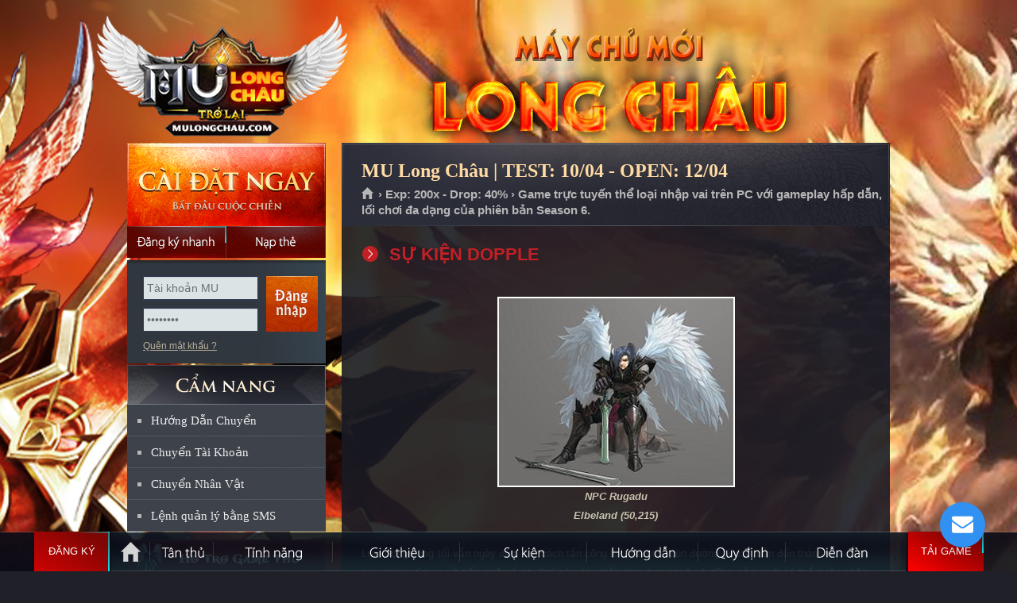

--- FILE ---
content_type: text/html
request_url: https://muchaulong.com/?p=sukien&id=8&s=event-dopple
body_size: 72369
content:

<!DOCTYPE html PUBLIC "-//W3C//DTD XHTML 1.0 Transitional//EN" "http://www.w3.org/TR/xhtml1/DTD/xhtml1-transitional.dtd">
<html xmlns="http://www.w3.org/1999/xhtml">
<head>
<meta http-equiv="Content-Type" content="text/html; charset=utf-8" />
<link rel="shortcut icon" href="favicon.ico" type="image/x-icon"/>
<meta name="description" content="MU Long Châu, mu moi 2026, MU Online mới mở, Mu Online Miễn phí, Ổn định, lâu dài, đông người chơi, Mu mới ra tháng 1-2, MU Open thang 1-2, SS8, SS7, SS6, SS5, SS4, SS3, SS2, MU lâu dài, Chế độ game play hay, thể hiện trình độ PK, War Guild hấp dẫn">
<meta name="keywords" content="mu open thang 1,tai mu moi nhat, game mu mới, mu moi ra thang 1, mu online thang 1, mu sap ra thang 2, mu ra mat thang 1,game mu moi ra , mu miễn phí , MU Long Châu , mu alpha test 2026 ,mu online moi ra, Mu Online lau dai , game hay nhat moi nhat , mu game ,game mu moi,mu mới ra hôm nay,game mu online,mu 2026,mu dang alpha test,mu moi nhat,mu moi open, Mu moi Open Thang 1/2026,mu moi ra,mu mới ra,mu open thang 1-2/2026,mu sap open,mu sap ra,mu season 2,mu season 6,mu season 8,muonline,mu online,Đăng ký MU Long Châu,Mu Mới ra 1-2,mu mới ra 2026,mu việt 2026, mu mới ra mắt,mu mới nhất 2026,download MU Long Châu,mu online mới,mu viet moi ra" />
<meta name="robots" content="index,follow" />
<meta name="revisit-after" content="1days" />
<meta property="og:title" content="MU Long Châu - Open chính thức ngày 12/04 - Nhiều sự kiện GM tổ chức, tính năng hấp dẫn."/>
<meta property="og:site_name" content="MU Long Châu"/>
<meta property="og:url" content="https://mulongchau.com"/>
<meta property="og:description" content="MU Online Open tháng 04/2026 đông người chơi nhất. Mu Reset miễn phí, Ổn định, Lâu dài. Nhiều sự kiện GM tổ chức. Hệ thống quản lý chuyên nghiệp, webshop hạn chế. Chống hack tuyệt đối."/>
<meta property="og:type" content="website" />
<meta property="og:image" content="https://mulongchau.com/imgs/fbimage.jpg" />
<meta property="fb:app_id" content="336698476483701" />
<link type="text/css" rel="stylesheet" href="css/mainsite.css?version=1"/>
<link type="text/css" rel="stylesheet" media="all" href="css/sub.css?version=2"/>
<link type="text/css" rel="stylesheet" media="all" href="css/j_navigation-home.css"/>
<link type="text/css" rel="stylesheet" media="all" href="css/sub-navigation-left.css"/>
<link type="text/css" rel="stylesheet" media="all" href="css/sub-banner-event.css"/>
<link type="text/css" rel="stylesheet" media="all" href="css/content.css"/>
<link type="text/css" rel="stylesheet" href="css/button.css" />
<link type="text/css" rel="stylesheet" href="css/buttons.css" />
<link type="text/css" rel="stylesheet" href="css/apprise.css" />

<!-- Google Tag Manager -->
<script>(function(w,d,s,l,i){w[l]=w[l]||[];w[l].push({'gtm.start':
new Date().getTime(),event:'gtm.js'});var f=d.getElementsByTagName(s)[0],
j=d.createElement(s),dl=l!='dataLayer'?'&l='+l:'';j.async=true;j.src=
'https://www.googletagmanager.com/gtm.js?id='+i+dl;f.parentNode.insertBefore(j,f);
})(window,document,'script','dataLayer','GTM-MP77GNX');</script>
<!-- End Google Tag Manager tt2011: GTM-MP77GNX | mudv: GTM-TSBF98N | hg2015: GTM-KZLXPGJ -->
</head>
<title>Sự kiện Dopple - MU LONG CHÂU - MU ONLINE - MU MIỄN PHÍ - MU MỚI RA - OPEN NGÀY 12/04/2026 - wWw.MuLongChau.Com - Mu Season 6</title><body>
<script language="javascript" src="js/function.js?v=240404"></script>
<div id="dautrang"></div>
<body>
<div id="toppage"></div>
<div class="WrapperOut">
    <div class="WrapperIn">
        <div class="Wrapper" >
            <div id="header">
                <a class="SubLogo" href="https://mulongchau.com" title="Trang chủ MU Long Châu">MU Long Châu</a>
                
            </div>
            <div id="content">
            	
                <div class="SideLeft">
                <div class="btn-dangky-tk" style="position: absolute; width: 125px; height:40px; margin-top:105px";>
                    <a href="?p=dangky" onmouseover="return Tip('<h1><strong>Soạn tin: <span style=color:red>SV LC DK</span> gửi đến <span style=color:red>0356868475</span></strong></h1><p align=right><em>Phí gửi tin nhắn: 2.000đ</em></p>',TITLE,'<center><span style=color:yellow>ĐĂNG KÝ NHANH = SMS</span></center>');" onmouseout="return UnTip();">
                        <span></span>
                        <span></span>
                        <span></span>
                        <span></span>
                        &nbsp;
                    </a>
                </div>
                	<!-- Begin block StaticDownload_login --><div class="CaiDat"> <a href="?p=taigame" class="Download DownloadHttp UpdateLinkDownload" title="MU Long Châu là Game 3D trực tuyến và thuộc thể loại nhập vai dựa trên những truyền thuyết về lục địa MU xa xưa trên phiên bản Season 6. Game chỉ chơi được trên máy tính Windows." onmouseover="return Tip('<div style=width:360px;><p align=justify> ➤ MU Long Châu là Game 3D trực tuyến và thuộc thể loại nhập vai dựa trên những truyền thuyết về lục địa MU xa xưa.<br> ➤ MU Long Châu đem đến phiên bản Season 6 vượt trội về hình ảnh, tính năng và thêm nhiều sự kiện hấp dẫn.<br> ➤ Game chỉ chơi được trên máy tính Windows.</p></div>',TITLE,'<center><span style=color:yellow>THÔNG TIN GAME MU LONG CHÂU</span></center>');" onmouseout="return UnTip();">Cài đặt ngay</a> <a href="?p=dangky" class="DangKyNhanh" onmouseover="return Tip('<h1><strong>Soạn tin: <span style=color:red>SV LC DK</span> gửi đến <span style=color:red>0356868475</span></strong></h1><p align=right><em>Phí gửi tin nhắn: 2.000đ</em></p>',TITLE,'<center><span style=color:yellow>ĐĂNG KÝ NHANH = SMS</span></center>');" onmouseout="return UnTip();">Đăng ký nhanh</a> <a href="?p=napthe" class="NapThe" title="Nạp thẻ">Nạp thẻ</a> </div><!-- End block StaticDownload_login -->
            <div id="dlogin">
			

<div id="loginBox">

            <div class="DangNhap">
                <div class="ContentBox">
                    <div class="FrmDN">
                          <form id="frmLoginS" method="post" onsubmit="return checklogin();">
                            <div class="TextBoxDN">
                                <input name="u" id="u" class="BgTextBox" value="Tài khoản MU" type="text">
                                <input name="p" id="p" class="BgTextBox" value="Mật khẩu" type="password">
                            </div>
                            <input id="submit" class="BtOK" value="Đăng nhập" name="submit" type="submit">
                            <div class="clear"></div>
                        </form>
                    </div>
                    <ul class="Link">
                        <li><a href="?p=tim-mat-khau" title="Quên mật khẩu ?">Quên mật khẩu ?</a>
                        </li>

                    </ul>
                </div>
            </div>
        


</div>
                        

            </div>       
                 
    <!-- Begin block sidebar-camnang_sidebar -->
    <div style="height:125px;"></div>
    <div class="SideLeftNav">

    <h2 class="TitleMenuLeft TitleCN"><a href="https://mulongchau.com" title="CẨM NANG QUẢN LÝ TÀI KHOẢN">CẨM NANG</a></h2>
    
    <ul id="subNav">
        <li><a href="#HuongDan" onclick="return LoadPage('Page/Transfer_HuongDan.asp','maincontent');" title="Hướng dẫn chuyển tài khoản sang Mu Mới">Hướng Dẫn Chuyển</a></li>
        <li><a href="#ChuyenTK" onclick="return LoadPage('Page/Transfer_Acc.asp','maincontent');">Chuyển Tài Khoản</a></li>
        <li><a href="#ChuyenNV" onclick="return LoadPage('Page/Transfer_Char.asp','maincontent');">Chuyển Nhân Vật</a></li>
    	<li class="Last"><a href="?p=cu-phap-sms">Lệnh quản lý bằng SMS</a></li>
    </ul>
</div>
<ul id="subNav01">
        <li><a href="#HT" class="HoTroSub" title="Hỗ trợ" onclick="apprise('<center><strong>Để được hỗ trợ về game bạn hãy liên hệ với BQT bằng:</strong> <table style=width: 500px><tr><td style=width: 50%><a href=javascript:; onclick=call_vchat()><img width=32 height=32 border=0 src=images/vchat.png></a></td><td style=width: 50%><a href=javascript:; onclick=call_vchat()><b class=RedText>Chat trực tiếp với GM</b></a></td></tr><tr><td><img width=32 height=32 src=images/phone.png style=float: right /></td><td><b class=RedText>0939.234.234</b></td></tr></table><b>Chú ý:</b> <i>Khi chat nên hỏi thẳng vào vấn đề bạn cần hỗ trợ,<br> BQT MU Long Châu sẽ trả lời bạn sớm nếu bạn tuân thủ đúng quy định!!!</i></center>', {'animate':true});">Hỗ trợ</a></li>
        <li><a class="Button02" href="?p=huongdan&id=63&tieude=mua-ban-tai-khoan-va-vat-pham-can-doc-de-tranh-bi-lua-dao" title="Trung gian giao dịch" class="TrungGianGD">Trung gian giao dịch</a></li>
</ul>
<ul id="subNav01">
        <li><a class="Button03" href="#BT" title="Lịch bảo trì định kỳ" class="LichBaoTri" onclick="apprise('<center><b class=RedText>Chú ý:</b> MU Long Châu không bảo trì cố định một giờ nào đó<br> mà thường bảo trì nhanh trong vòng 15 phút và trước<br> khi bảo trì sẽ có thông báo trong game.<br><br>Nếu thời gian bảo trì dài hơn sẽ thông báo chính thức trên trang chủ.</center>', {'animate':true});">Lịch bảo trì định kỳ</a></li>
        <li><a class="Button04" href="#SV" title="Thông tin máy chủ" class="ServerInfo" onclick="apprise('<iframe scrolling=no frameborder=0 width=330 height=250 src=https://mulongchau.com/ServerInfo.asp></iframe>', {'animate':true});">Thông tin máy chủ</a></li>
</ul>
<!-- End block sidebar-camnang_sidebar -->
                    <!-- Begin block banner_banner-event --><div id="boxEvent">
    <ul id="img"> 
		<li class="ActiveBanner"><a href="?p=sukien&id=2&s=event-castle-siege" title="Công Thành Chiến tổ chức đều đặn"><img width="248" height="362" title="Công Thành Chiến tổ chức đều đặn" alt="Công Thành Chiến tổ chức thường xuyên" src="images/slide/slide_1.jpg"></a></li>
		<li><a href="?p=tanthu" title="MU Long Châu - Game Thủ Đông Đảo"><img width="248" height="362" title="MU Long Châu - Game Thủ Đông Đảo" alt="MU Long Châu - Game Thủ Đông Đảo" src="images/slide/slide_2.jpg"></a></li>
        <li><a href="?p=sukien" title="Nhiều sự kiện hấp dẫn do GM tổ chức"><img width="248" height="362" title="Nhiều sự kiện hấp dẫn do GM tổ chức" alt="Nhiều sự kiện hấp dẫn do GM tổ chức" src="images/slide/slide_3.jpg"></a></li>
        <li><a href="?p=tinhnang" title="Anti hack cực tốt đem đến sự ổn định lâu dài cho MU Long Châu"><img width="248" height="362" title="Anti hack cực tốt đem đến sự ổn định lâu dài cho MU Long Châu" alt="Anti hack cực tốt đem đến sự ổn định lâu dài cho MU Long Châu" src="images/slide/slide_4.jpg"></a></li>
        <li><a href="https://mulongchau.com" title="MU Long Châu có đội ngũ GM hỗ trợ nhiệt tình, thân thiện."><img width="248" height="362" title="MU Long Châu có đội ngũ GM hỗ trợ nhiệt tình, thân thiện." alt="MU Long Châu có đội ngũ GM hỗ trợ nhiệt tình, thân thiện." src="images/slide/slide_5.jpg"></a></li>
        <li><a href="https://mulongchau.com" title="MU Long Châu sử dụng phiên bản Mu Online Season 6"><img width="248" height="362" title="MU Long Châu sử dụng phiên bản Mu Online Season 6" alt="MU Long Châu sử dụng phiên bản Mu Online Season 6" src="images/slide/slide_6.jpg"></a></li>
    </ul>
    <ul id="imgControl">
		<li class="ActiveBanner" id="item1"><a data-index="0" href="#" title="1">1</a></li>
        <li id="item2"><a data-index="1" href="#" title="2">2</a></li>
        <li id="item3"><a data-index="2" href="#" title="3">3</a></li>
        <li id="item4"><a data-index="3" href="#" title="4">4</a></li>
        <li id="item5"><a data-index="4" href="#" title="5">5</a></li>
        <li id="item6"><a data-index="5" href="#" title="6">6</a></li>
                        </ul>
</div><!-- End block banner_banner-event -->
                </div>
                <div class="MainContent" id="mainContent">
                    
                    <div id="static">
                        
                        
                        <!-- Begin module article --><div class="StaticTopPanel">
<h2 class="TitleMain">MU Long Châu | TEST: 10/04 - OPEN: 12/04</h2>
<p id="breadcrumbs"><a title="Trang chủ" href="https://mulongchau.com">Trang chủ </a><span> › Exp: 200x - Drop: 40% › Game trực tuyến thể loại nhập vai trên PC với gameplay hấp dẫn, lối chơi đa dạng của phiên bản Season 6.</span></p>
</div>
<div class="StaticOuter">
<div class="StaticInner"><!--StaticMain-->
<div class="StaticMain">
<div class="ContentBlock">

    <div id="maincontent">
        <h4>SỰ KIỆN DOPPLE</h4><p>
	&nbsp;</p>
<div align="center">
	<img alt="" height="240" src="Images/Events/DOPPLE/d1.JPG" width="299" /><br />
	<em><strong>NPC Rugadu</strong></em><br />
	<em><strong>Elbeland (50,215)</strong></em><br />
	&nbsp;</div>
<p>
	Lực lượng b&oacute;ng tối vẫn ng&agrave;y đ&ecirc;m t&igrave;m c&aacute;ch tấn c&ocirc;ng lục địa MU. Con đường b&iacute; mật dẫn đến th&aacute;nh địa đ&atilde; bị bọn ch&uacute;ng t&igrave;m ra v&agrave; tiến qu&acirc;n ồ ạt. Chỉ c&oacute; c&aacute;c chiến binh tinh nhuệ v&agrave; dũng cảm mới c&oacute; thể ngăn chặn được ch&uacute;ng&hellip;</p>
<p>
	&nbsp;</p>
<p>
	<strong>Luật chơi</strong></p>
<p>
	&nbsp;</p>
<p>
	- Khi ti&ecirc;u diệt qu&aacute;i vật sẽ c&oacute; cơ hội nhặt được c&aacute;c vật phẩm Tương đồng K&iacute;ch thước, gh&eacute;p lại sẽ được Biểu thị K&iacute;ch thước d&ugrave;ng để đăng nhập Dopple</p>
<p>
	&nbsp;</p>
<p>
	- Đến gặp NPC Rugadu tại Elbeland(50,215) để tham gia sự kiện</p>
<p>
	&nbsp;</p>
<p>
	- C&oacute; thể tham gia c&aacute; nh&acirc;n hoặc theo party</p>
<p>
	&nbsp;</p>
<p>
	- Trong 10 ph&uacute;t bạn phải ti&ecirc;u diệt to&agrave;n bộ qu&aacute;i vật xuất hiện</p>
<p>
	&nbsp;</p>
<p>
	- Nếu c&oacute; 3 qu&aacute;i vật lọt v&agrave;o V&ograve;ng tr&ograve;n bảo vệ th&igrave; nhiệm vụ sẽ thất bại</p>
<p>
	&nbsp;</p>
<div>
	<table class="MyTable" width="100%">
		<tbody>
			<tr align="center">
				<td>
					<img alt="" src="Images/Events/DOPPLE/d2.JPG" /><br />
					<em><strong>Tương đồng K&iacute;ch thước </strong></em></td>
				<td>
					<img alt="" src="Images/Events/DOPPLE/d3.JPG" /><br />
					<em><strong>Biểu thị K&iacute;ch thước</strong></em></td>
			</tr>
		</tbody>
	</table>
</div>
<p>
	&nbsp;</p>
<p>
	<strong>C&aacute;c qu&aacute;i vật ch&iacute;nh</strong></p>
<p>
	&nbsp;</p>
<div>
	<table class="MyTable" width="100%">
		<tbody>
			<tr align="center">
				<td>
					<img alt="" src="Images/Events/DOPPLE/d4.JPG" /><br />
					<em><strong>B&aacute;o tuyết </strong></em></td>
				<td>
					<img alt="" src="Images/Events/DOPPLE/d5.JPG" /><br />
					<em><strong>Murderer</strong></em></td>
			</tr>
			<tr align="center">
				<td>
					<img alt="" src="Images/Events/DOPPLE/d6.JPG" /><br />
					<em><strong>Ma Độc</strong></em></td>
				<td>
					<img alt="" src="Images/Events/DOPPLE/d7.JPG" /><br />
					<em><strong>S&acirc;u độc</strong></em></td>
			</tr>
		</tbody>
	</table>
</div>
<p>
	&nbsp;</p>
<p>
	&nbsp;</p>
<p>
	<strong>Phần thưởng </strong></p>
<p>
	&nbsp;</p>
<p>
	&nbsp;</p>
<p>
	Khi ti&ecirc;u diệt boss của sự kiện sẽ nhận được c&aacute;c h&ograve;m ch&acirc;u b&aacute;u, khi mở ra sẽ nhận được phần thưởng ngẫu nhi&ecirc;n.<br />
	&nbsp;</p>
<div>
	<table class="MyTable" width="100%">
		<tbody>
			<tr align="center">
				<td>
					<img alt="" height="200" src="Images/Events/DOPPLE/d8.JPG" width="200" /><br />
					<em><strong>Bảo vệ kh&ocirc;ng cho qu&aacute; vật x&acirc;m nhập v&agrave;o v&ograve;ng tr&ograve;n</strong></em></td>
				<td>
					<img alt="" height="200" src="Images/Events/DOPPLE/d9.JPG" width="200" /><br />
					<em><strong>Phần thưởng khi ti&ecirc;u diệt Boss</strong></em></td>
			</tr>
		</tbody>
	</table>
</div>
<p>
	<input id="activeSideNav" type="hidden" value="menu6_20_0" /></p>

<br />
<br />
<b>Các bản tin mới cập nhật khác khác: </b>
<br/>


<style type="text/css">
.title {
	padding: 0 0 15px 30px;
	color: #ffdca5;
	background: url("images/bu_titsub.gif") no-repeat 0 0;
	font: bold 14px/1.2 Arial,tahoma,Verdana,sans-serif;
	vertical-align: top;
}</style>

<table width="100%" border="0" cellspacing="0" cellpadding="0">
    <tr>
        <td>
            <table width="100%" border="0" cellspacing="0" cellpadding="0">
                <tr>
                    <td width="12" align="left">
                        <img src="images/subnav-icon.gif" width="5" height="5">
                    </td>
                    <td align="left" width="530">
                        <a href="?p=sukien&id=142&tieude=Chinh-thuc-gop-MU-Long-Chau-sang-may-chu-MU-Hoa-Long" title="Chính thức gộp MU Long Châu sang máy chủ MU Hỏa Long"> Chính thức gộp MU Long Châu sang máy chủ MU Hỏa Long</a> <font color="#999999"><i>[đọc: 2202]</i></font>
                    </td>
                    <td class="txt" align="right">
                        01-08-2025
                    </td>
                </tr>
            </table>
        </td>
    </tr>
    <tr>
        <td height="1" style="background:url(imgs/line-news.gif) repeat-x">
            <img src="imgs/spacer.gif" width="1" height="1" />
        </td>
    </tr>                                                               
</table>



<style type="text/css">
.title {
	padding: 0 0 15px 30px;
	color: #ffdca5;
	background: url("images/bu_titsub.gif") no-repeat 0 0;
	font: bold 14px/1.2 Arial,tahoma,Verdana,sans-serif;
	vertical-align: top;
}</style>

<table width="100%" border="0" cellspacing="0" cellpadding="0">
    <tr>
        <td>
            <table width="100%" border="0" cellspacing="0" cellpadding="0">
                <tr>
                    <td width="12" align="left">
                        <img src="images/subnav-icon.gif" width="5" height="5">
                    </td>
                    <td align="left" width="530">
                        <a href="?p=sukien&id=141&tieude=Danh-sach-game-thu-nhan-thuong-Dua-Top-thang-7" title="Danh sách game thủ nhận thưởng Đua Top tháng 7"> Danh sách game thủ nhận thưởng Đua Top tháng 7</a> <font color="#999999"><i>[đọc: 1767]</i></font>
                    </td>
                    <td class="txt" align="right">
                        01-08-2025
                    </td>
                </tr>
            </table>
        </td>
    </tr>
    <tr>
        <td height="1" style="background:url(imgs/line-news.gif) repeat-x">
            <img src="imgs/spacer.gif" width="1" height="1" />
        </td>
    </tr>                                                               
</table>



<style type="text/css">
.title {
	padding: 0 0 15px 30px;
	color: #ffdca5;
	background: url("images/bu_titsub.gif") no-repeat 0 0;
	font: bold 14px/1.2 Arial,tahoma,Verdana,sans-serif;
	vertical-align: top;
}</style>

<table width="100%" border="0" cellspacing="0" cellpadding="0">
    <tr>
        <td>
            <table width="100%" border="0" cellspacing="0" cellpadding="0">
                <tr>
                    <td width="12" align="left">
                        <img src="images/subnav-icon.gif" width="5" height="5">
                    </td>
                    <td align="left" width="530">
                        <a href="?p=sukien&id=140&tieude=Khuyen-mai-20%-tri-an-game-thu-khi-nap-Xu-den-het-ngay-25/7" title="Khuyến mại 20% tri ân game thủ khi nạp Xu đến hết ngày 25/7"> Khuyến mại 20% tri ân game thủ khi nạp Xu đến hết ngày 25/7</a> <font color="#999999"><i>[đọc: 1776]</i></font>
                    </td>
                    <td class="txt" align="right">
                        23-07-2025
                    </td>
                </tr>
            </table>
        </td>
    </tr>
    <tr>
        <td height="1" style="background:url(imgs/line-news.gif) repeat-x">
            <img src="imgs/spacer.gif" width="1" height="1" />
        </td>
    </tr>                                                               
</table>



<style type="text/css">
.title {
	padding: 0 0 15px 30px;
	color: #ffdca5;
	background: url("images/bu_titsub.gif") no-repeat 0 0;
	font: bold 14px/1.2 Arial,tahoma,Verdana,sans-serif;
	vertical-align: top;
}</style>

<table width="100%" border="0" cellspacing="0" cellpadding="0">
    <tr>
        <td>
            <table width="100%" border="0" cellspacing="0" cellpadding="0">
                <tr>
                    <td width="12" align="left">
                        <img src="images/subnav-icon.gif" width="5" height="5">
                    </td>
                    <td align="left" width="530">
                        <a href="?p=sukien&id=139&tieude=Trao-giai-su-kien-Cong-Thanh-Chien-luc-20h-ngay-20/7" title="Trao giải sự kiện Công Thành Chiến lúc 20h ngày 20/7"> Trao giải sự kiện Công Thành Chiến lúc 20h ngày 20/7</a> <font color="#999999"><i>[đọc: 1759]</i></font>
                    </td>
                    <td class="txt" align="right">
                        20-07-2025
                    </td>
                </tr>
            </table>
        </td>
    </tr>
    <tr>
        <td height="1" style="background:url(imgs/line-news.gif) repeat-x">
            <img src="imgs/spacer.gif" width="1" height="1" />
        </td>
    </tr>                                                               
</table>



<style type="text/css">
.title {
	padding: 0 0 15px 30px;
	color: #ffdca5;
	background: url("images/bu_titsub.gif") no-repeat 0 0;
	font: bold 14px/1.2 Arial,tahoma,Verdana,sans-serif;
	vertical-align: top;
}</style>

<table width="100%" border="0" cellspacing="0" cellpadding="0">
    <tr>
        <td>
            <table width="100%" border="0" cellspacing="0" cellpadding="0">
                <tr>
                    <td width="12" align="left">
                        <img src="images/subnav-icon.gif" width="5" height="5">
                    </td>
                    <td align="left" width="530">
                        <a href="?p=sukien&id=138&tieude=Su-kien-Cong-Thanh-Chien-vao-Chu-nhat-luc-20h-ngay-20/7" title="Sự kiện Công Thành Chiến vào Chủ nhật lúc 20h ngày 20/7"> Sự kiện Công Thành Chiến vào Chủ nhật lúc 20h ngày 20/7</a> <font color="#999999"><i>[đọc: 1827]</i></font>
                    </td>
                    <td class="txt" align="right">
                        17-07-2025
                    </td>
                </tr>
            </table>
        </td>
    </tr>
    <tr>
        <td height="1" style="background:url(imgs/line-news.gif) repeat-x">
            <img src="imgs/spacer.gif" width="1" height="1" />
        </td>
    </tr>                                                               
</table>



<style type="text/css">
.title {
	padding: 0 0 15px 30px;
	color: #ffdca5;
	background: url("images/bu_titsub.gif") no-repeat 0 0;
	font: bold 14px/1.2 Arial,tahoma,Verdana,sans-serif;
	vertical-align: top;
}</style>

<table width="100%" border="0" cellspacing="0" cellpadding="0">
    <tr>
        <td>
            <table width="100%" border="0" cellspacing="0" cellpadding="0">
                <tr>
                    <td width="12" align="left">
                        <img src="images/subnav-icon.gif" width="5" height="5">
                    </td>
                    <td align="left" width="530">
                        <a href="?p=sukien&id=137&tieude=Ket-qua-Su-kien-Hon-chien-Dungeon-ngay-13/7" title="Kết quả Sự kiện Hỗn chiến Dungeon ngày 13/7"> Kết quả Sự kiện Hỗn chiến Dungeon ngày 13/7</a> <font color="#999999"><i>[đọc: 1803]</i></font>
                    </td>
                    <td class="txt" align="right">
                        13-07-2025
                    </td>
                </tr>
            </table>
        </td>
    </tr>
    <tr>
        <td height="1" style="background:url(imgs/line-news.gif) repeat-x">
            <img src="imgs/spacer.gif" width="1" height="1" />
        </td>
    </tr>                                                               
</table>



<style type="text/css">
.title {
	padding: 0 0 15px 30px;
	color: #ffdca5;
	background: url("images/bu_titsub.gif") no-repeat 0 0;
	font: bold 14px/1.2 Arial,tahoma,Verdana,sans-serif;
	vertical-align: top;
}</style>

<table width="100%" border="0" cellspacing="0" cellpadding="0">
    <tr>
        <td>
            <table width="100%" border="0" cellspacing="0" cellpadding="0">
                <tr>
                    <td width="12" align="left">
                        <img src="images/subnav-icon.gif" width="5" height="5">
                    </td>
                    <td align="left" width="530">
                        <a href="?p=sukien&id=136&tieude=Khuyen-mai-20%-tri-an-game-thu-khi-nap-Xu-den-het-ngay-15/7" title="Khuyến mại 20% tri ân game thủ khi nạp Xu đến hết ngày 15/7"> Khuyến mại 20% tri ân game thủ khi nạp Xu đến hết ngày 15/7</a> <font color="#999999"><i>[đọc: 1796]</i></font>
                    </td>
                    <td class="txt" align="right">
                        13-07-2025
                    </td>
                </tr>
            </table>
        </td>
    </tr>
    <tr>
        <td height="1" style="background:url(imgs/line-news.gif) repeat-x">
            <img src="imgs/spacer.gif" width="1" height="1" />
        </td>
    </tr>                                                               
</table>



<style type="text/css">
.title {
	padding: 0 0 15px 30px;
	color: #ffdca5;
	background: url("images/bu_titsub.gif") no-repeat 0 0;
	font: bold 14px/1.2 Arial,tahoma,Verdana,sans-serif;
	vertical-align: top;
}</style>

<table width="100%" border="0" cellspacing="0" cellpadding="0">
    <tr>
        <td>
            <table width="100%" border="0" cellspacing="0" cellpadding="0">
                <tr>
                    <td width="12" align="left">
                        <img src="images/subnav-icon.gif" width="5" height="5">
                    </td>
                    <td align="left" width="530">
                        <a href="?p=sukien&id=135&tieude=Hon-chien-Dungeon-vao-luc-20h-Chu-nhat-ngay-13/7" title="Hỗn chiến Dungeon vào lúc 20h Chủ nhật ngày 13/7"> Hỗn chiến Dungeon vào lúc 20h Chủ nhật ngày 13/7</a> <font color="#999999"><i>[đọc: 1897]</i></font>
                    </td>
                    <td class="txt" align="right">
                        11-07-2025
                    </td>
                </tr>
            </table>
        </td>
    </tr>
    <tr>
        <td height="1" style="background:url(imgs/line-news.gif) repeat-x">
            <img src="imgs/spacer.gif" width="1" height="1" />
        </td>
    </tr>                                                               
</table>



<style type="text/css">
.title {
	padding: 0 0 15px 30px;
	color: #ffdca5;
	background: url("images/bu_titsub.gif") no-repeat 0 0;
	font: bold 14px/1.2 Arial,tahoma,Verdana,sans-serif;
	vertical-align: top;
}</style>

<table width="100%" border="0" cellspacing="0" cellpadding="0">
    <tr>
        <td>
            <table width="100%" border="0" cellspacing="0" cellpadding="0">
                <tr>
                    <td width="12" align="left">
                        <img src="images/subnav-icon.gif" width="5" height="5">
                    </td>
                    <td align="left" width="530">
                        <a href="?p=sukien&id=134&tieude=Trao-giai-su-kien-Cong-Thanh-Chien-luc-20h-ngay-6/7" title="Trao giải sự kiện Công Thành Chiến lúc 20h ngày 6/7"> Trao giải sự kiện Công Thành Chiến lúc 20h ngày 6/7</a> <font color="#999999"><i>[đọc: 1886]</i></font>
                    </td>
                    <td class="txt" align="right">
                        06-07-2025
                    </td>
                </tr>
            </table>
        </td>
    </tr>
    <tr>
        <td height="1" style="background:url(imgs/line-news.gif) repeat-x">
            <img src="imgs/spacer.gif" width="1" height="1" />
        </td>
    </tr>                                                               
</table>



<style type="text/css">
.title {
	padding: 0 0 15px 30px;
	color: #ffdca5;
	background: url("images/bu_titsub.gif") no-repeat 0 0;
	font: bold 14px/1.2 Arial,tahoma,Verdana,sans-serif;
	vertical-align: top;
}</style>

<table width="100%" border="0" cellspacing="0" cellpadding="0">
    <tr>
        <td>
            <table width="100%" border="0" cellspacing="0" cellpadding="0">
                <tr>
                    <td width="12" align="left">
                        <img src="images/subnav-icon.gif" width="5" height="5">
                    </td>
                    <td align="left" width="530">
                        <a href="?p=sukien&id=133&tieude=Khuyen-mai-20%-tri-an-game-thu-khi-nap-Xu-den-het-ngay-6/7" title="Khuyến mại 20% tri ân game thủ khi nạp Xu đến hết ngày 6/7"> Khuyến mại 20% tri ân game thủ khi nạp Xu đến hết ngày 6/7</a> <font color="#999999"><i>[đọc: 1695]</i></font>
                    </td>
                    <td class="txt" align="right">
                        04-07-2025
                    </td>
                </tr>
            </table>
        </td>
    </tr>
    <tr>
        <td height="1" style="background:url(imgs/line-news.gif) repeat-x">
            <img src="imgs/spacer.gif" width="1" height="1" />
        </td>
    </tr>                                                               
</table>



<style type="text/css">
.title {
	padding: 0 0 15px 30px;
	color: #ffdca5;
	background: url("images/bu_titsub.gif") no-repeat 0 0;
	font: bold 14px/1.2 Arial,tahoma,Verdana,sans-serif;
	vertical-align: top;
}</style>

<table width="100%" border="0" cellspacing="0" cellpadding="0">
    <tr>
        <td>
            <table width="100%" border="0" cellspacing="0" cellpadding="0">
                <tr>
                    <td width="12" align="left">
                        <img src="images/subnav-icon.gif" width="5" height="5">
                    </td>
                    <td align="left" width="530">
                        <a href="?p=sukien&id=132&tieude=Su-kien-Cong-Thanh-Chien-vao-Chu-nhat-luc-20h-ngay-6/7" title="Sự kiện Công Thành Chiến vào Chủ nhật lúc 20h ngày 6/7"> Sự kiện Công Thành Chiến vào Chủ nhật lúc 20h ngày 6/7</a> <font color="#999999"><i>[đọc: 1781]</i></font>
                    </td>
                    <td class="txt" align="right">
                        03-07-2025
                    </td>
                </tr>
            </table>
        </td>
    </tr>
    <tr>
        <td height="1" style="background:url(imgs/line-news.gif) repeat-x">
            <img src="imgs/spacer.gif" width="1" height="1" />
        </td>
    </tr>                                                               
</table>



<style type="text/css">
.title {
	padding: 0 0 15px 30px;
	color: #ffdca5;
	background: url("images/bu_titsub.gif") no-repeat 0 0;
	font: bold 14px/1.2 Arial,tahoma,Verdana,sans-serif;
	vertical-align: top;
}</style>

<table width="100%" border="0" cellspacing="0" cellpadding="0">
    <tr>
        <td>
            <table width="100%" border="0" cellspacing="0" cellpadding="0">
                <tr>
                    <td width="12" align="left">
                        <img src="images/subnav-icon.gif" width="5" height="5">
                    </td>
                    <td align="left" width="530">
                        <a href="?p=sukien&id=131&tieude=Dua-TOP-Thang-7-nhan-ngay-Socket-cap-4-Cuc-VIP" title="Đua TOP Tháng 7 nhận ngay Socket cấp 4 Cực VIP"> Đua TOP Tháng 7 nhận ngay Socket cấp 4 Cực VIP</a> <font color="#999999"><i>[đọc: 1947]</i></font>
                    </td>
                    <td class="txt" align="right">
                        01-07-2025
                    </td>
                </tr>
            </table>
        </td>
    </tr>
    <tr>
        <td height="1" style="background:url(imgs/line-news.gif) repeat-x">
            <img src="imgs/spacer.gif" width="1" height="1" />
        </td>
    </tr>                                                               
</table>



<style type="text/css">
.title {
	padding: 0 0 15px 30px;
	color: #ffdca5;
	background: url("images/bu_titsub.gif") no-repeat 0 0;
	font: bold 14px/1.2 Arial,tahoma,Verdana,sans-serif;
	vertical-align: top;
}</style>

<table width="100%" border="0" cellspacing="0" cellpadding="0">
    <tr>
        <td>
            <table width="100%" border="0" cellspacing="0" cellpadding="0">
                <tr>
                    <td width="12" align="left">
                        <img src="images/subnav-icon.gif" width="5" height="5">
                    </td>
                    <td align="left" width="530">
                        <a href="?p=sukien&id=130&tieude=Danh-sach-game-thu-nhan-thuong-Dua-Top-thang-6" title="Danh sách game thủ nhận thưởng Đua Top tháng 6"> Danh sách game thủ nhận thưởng Đua Top tháng 6</a> <font color="#999999"><i>[đọc: 1922]</i></font>
                    </td>
                    <td class="txt" align="right">
                        01-07-2025
                    </td>
                </tr>
            </table>
        </td>
    </tr>
    <tr>
        <td height="1" style="background:url(imgs/line-news.gif) repeat-x">
            <img src="imgs/spacer.gif" width="1" height="1" />
        </td>
    </tr>                                                               
</table>



<style type="text/css">
.title {
	padding: 0 0 15px 30px;
	color: #ffdca5;
	background: url("images/bu_titsub.gif") no-repeat 0 0;
	font: bold 14px/1.2 Arial,tahoma,Verdana,sans-serif;
	vertical-align: top;
}</style>

<table width="100%" border="0" cellspacing="0" cellpadding="0">
    <tr>
        <td>
            <table width="100%" border="0" cellspacing="0" cellpadding="0">
                <tr>
                    <td width="12" align="left">
                        <img src="images/subnav-icon.gif" width="5" height="5">
                    </td>
                    <td align="left" width="530">
                        <a href="?p=sukien&id=129&tieude=Khuyen-mai-20%-tri-an-game-thu-khi-nap-Xu-den-het-ngay-26/6" title="Khuyến mại 20% tri ân game thủ khi nạp Xu đến hết ngày 26/6"> Khuyến mại 20% tri ân game thủ khi nạp Xu đến hết ngày 26/6</a> <font color="#999999"><i>[đọc: 2035]</i></font>
                    </td>
                    <td class="txt" align="right">
                        24-06-2025
                    </td>
                </tr>
            </table>
        </td>
    </tr>
    <tr>
        <td height="1" style="background:url(imgs/line-news.gif) repeat-x">
            <img src="imgs/spacer.gif" width="1" height="1" />
        </td>
    </tr>                                                               
</table>



<style type="text/css">
.title {
	padding: 0 0 15px 30px;
	color: #ffdca5;
	background: url("images/bu_titsub.gif") no-repeat 0 0;
	font: bold 14px/1.2 Arial,tahoma,Verdana,sans-serif;
	vertical-align: top;
}</style>

<table width="100%" border="0" cellspacing="0" cellpadding="0">
    <tr>
        <td>
            <table width="100%" border="0" cellspacing="0" cellpadding="0">
                <tr>
                    <td width="12" align="left">
                        <img src="images/subnav-icon.gif" width="5" height="5">
                    </td>
                    <td align="left" width="530">
                        <a href="?p=sukien&id=127&tieude=Su-kien-Cong-Thanh-Chien-vao-Chu-nhat-luc-20h-ngay-22/6" title="Sự kiện Công Thành Chiến vào Chủ nhật lúc 20h ngày 22/6"> Sự kiện Công Thành Chiến vào Chủ nhật lúc 20h ngày 22/6</a> <font color="#999999"><i>[đọc: 2200]</i></font>
                    </td>
                    <td class="txt" align="right">
                        19-06-2025
                    </td>
                </tr>
            </table>
        </td>
    </tr>
    <tr>
        <td height="1" style="background:url(imgs/line-news.gif) repeat-x">
            <img src="imgs/spacer.gif" width="1" height="1" />
        </td>
    </tr>                                                               
</table>



<style type="text/css">
.title {
	padding: 0 0 15px 30px;
	color: #ffdca5;
	background: url("images/bu_titsub.gif") no-repeat 0 0;
	font: bold 14px/1.2 Arial,tahoma,Verdana,sans-serif;
	vertical-align: top;
}</style>

<table width="100%" border="0" cellspacing="0" cellpadding="0">
    <tr>
        <td>
            <table width="100%" border="0" cellspacing="0" cellpadding="0">
                <tr>
                    <td width="12" align="left">
                        <img src="images/subnav-icon.gif" width="5" height="5">
                    </td>
                    <td align="left" width="530">
                        <a href="?p=sukien&id=126&tieude=Ket-qua-Su-kien-Hon-chien-Dungeon-ngay-15/6" title="Kết quả Sự kiện Hỗn chiến Dungeon ngày 15/6"> Kết quả Sự kiện Hỗn chiến Dungeon ngày 15/6</a> <font color="#999999"><i>[đọc: 2240]</i></font>
                    </td>
                    <td class="txt" align="right">
                        15-06-2025
                    </td>
                </tr>
            </table>
        </td>
    </tr>
    <tr>
        <td height="1" style="background:url(imgs/line-news.gif) repeat-x">
            <img src="imgs/spacer.gif" width="1" height="1" />
        </td>
    </tr>                                                               
</table>



<style type="text/css">
.title {
	padding: 0 0 15px 30px;
	color: #ffdca5;
	background: url("images/bu_titsub.gif") no-repeat 0 0;
	font: bold 14px/1.2 Arial,tahoma,Verdana,sans-serif;
	vertical-align: top;
}</style>

<table width="100%" border="0" cellspacing="0" cellpadding="0">
    <tr>
        <td>
            <table width="100%" border="0" cellspacing="0" cellpadding="0">
                <tr>
                    <td width="12" align="left">
                        <img src="images/subnav-icon.gif" width="5" height="5">
                    </td>
                    <td align="left" width="530">
                        <a href="?p=sukien&id=125&tieude=Khuyen-mai-20%-tri-an-game-thu-khi-nap-Xu-den-het-ngay-14/6" title="Khuyến mại 20% tri ân game thủ khi nạp Xu đến hết ngày 14/6"> Khuyến mại 20% tri ân game thủ khi nạp Xu đến hết ngày 14/6</a> <font color="#999999"><i>[đọc: 2219]</i></font>
                    </td>
                    <td class="txt" align="right">
                        12-06-2025
                    </td>
                </tr>
            </table>
        </td>
    </tr>
    <tr>
        <td height="1" style="background:url(imgs/line-news.gif) repeat-x">
            <img src="imgs/spacer.gif" width="1" height="1" />
        </td>
    </tr>                                                               
</table>



<style type="text/css">
.title {
	padding: 0 0 15px 30px;
	color: #ffdca5;
	background: url("images/bu_titsub.gif") no-repeat 0 0;
	font: bold 14px/1.2 Arial,tahoma,Verdana,sans-serif;
	vertical-align: top;
}</style>

<table width="100%" border="0" cellspacing="0" cellpadding="0">
    <tr>
        <td>
            <table width="100%" border="0" cellspacing="0" cellpadding="0">
                <tr>
                    <td width="12" align="left">
                        <img src="images/subnav-icon.gif" width="5" height="5">
                    </td>
                    <td align="left" width="530">
                        <a href="?p=sukien&id=124&tieude=Hon-chien-Dungeon-vao-luc-20h-Chu-nhat-ngay-15/6" title="Hỗn chiến Dungeon vào lúc 20h Chủ nhật ngày 15/6"> Hỗn chiến Dungeon vào lúc 20h Chủ nhật ngày 15/6</a> <font color="#999999"><i>[đọc: 2269]</i></font>
                    </td>
                    <td class="txt" align="right">
                        12-06-2025
                    </td>
                </tr>
            </table>
        </td>
    </tr>
    <tr>
        <td height="1" style="background:url(imgs/line-news.gif) repeat-x">
            <img src="imgs/spacer.gif" width="1" height="1" />
        </td>
    </tr>                                                               
</table>



<style type="text/css">
.title {
	padding: 0 0 15px 30px;
	color: #ffdca5;
	background: url("images/bu_titsub.gif") no-repeat 0 0;
	font: bold 14px/1.2 Arial,tahoma,Verdana,sans-serif;
	vertical-align: top;
}</style>

<table width="100%" border="0" cellspacing="0" cellpadding="0">
    <tr>
        <td>
            <table width="100%" border="0" cellspacing="0" cellpadding="0">
                <tr>
                    <td width="12" align="left">
                        <img src="images/subnav-icon.gif" width="5" height="5">
                    </td>
                    <td align="left" width="530">
                        <a href="?p=sukien&id=123&tieude=Trao-giai-su-kien-Cong-Thanh-Chien-luc-20h-ngay-8/6" title="Trao giải sự kiện Công Thành Chiến lúc 20h ngày 8/6"> Trao giải sự kiện Công Thành Chiến lúc 20h ngày 8/6</a> <font color="#999999"><i>[đọc: 2329]</i></font>
                    </td>
                    <td class="txt" align="right">
                        08-06-2025
                    </td>
                </tr>
            </table>
        </td>
    </tr>
    <tr>
        <td height="1" style="background:url(imgs/line-news.gif) repeat-x">
            <img src="imgs/spacer.gif" width="1" height="1" />
        </td>
    </tr>                                                               
</table>



<style type="text/css">
.title {
	padding: 0 0 15px 30px;
	color: #ffdca5;
	background: url("images/bu_titsub.gif") no-repeat 0 0;
	font: bold 14px/1.2 Arial,tahoma,Verdana,sans-serif;
	vertical-align: top;
}</style>

<table width="100%" border="0" cellspacing="0" cellpadding="0">
    <tr>
        <td>
            <table width="100%" border="0" cellspacing="0" cellpadding="0">
                <tr>
                    <td width="12" align="left">
                        <img src="images/subnav-icon.gif" width="5" height="5">
                    </td>
                    <td align="left" width="530">
                        <a href="?p=sukien&id=122&tieude=Su-kien-Cong-Thanh-Chien-vao-Chu-nhat-luc-20h-ngay-8/6" title="Sự kiện Công Thành Chiến vào Chủ nhật lúc 20h ngày 8/6"> Sự kiện Công Thành Chiến vào Chủ nhật lúc 20h ngày 8/6</a> <font color="#999999"><i>[đọc: 2307]</i></font>
                    </td>
                    <td class="txt" align="right">
                        04-06-2025
                    </td>
                </tr>
            </table>
        </td>
    </tr>
    <tr>
        <td height="1" style="background:url(imgs/line-news.gif) repeat-x">
            <img src="imgs/spacer.gif" width="1" height="1" />
        </td>
    </tr>                                                               
</table>



<style type="text/css">
.title {
	padding: 0 0 15px 30px;
	color: #ffdca5;
	background: url("images/bu_titsub.gif") no-repeat 0 0;
	font: bold 14px/1.2 Arial,tahoma,Verdana,sans-serif;
	vertical-align: top;
}</style>

<table width="100%" border="0" cellspacing="0" cellpadding="0">
    <tr>
        <td>
            <table width="100%" border="0" cellspacing="0" cellpadding="0">
                <tr>
                    <td width="12" align="left">
                        <img src="images/subnav-icon.gif" width="5" height="5">
                    </td>
                    <td align="left" width="530">
                        <a href="?p=sukien&id=121&tieude=Khuyen-mai-20%-tri-an-game-thu-khi-nap-Xu-den-het-ngay-4/6" title="Khuyến mại 20% tri ân game thủ khi nạp Xu đến hết ngày 4/6"> Khuyến mại 20% tri ân game thủ khi nạp Xu đến hết ngày 4/6</a> <font color="#999999"><i>[đọc: 2558]</i></font>
                    </td>
                    <td class="txt" align="right">
                        02-06-2025
                    </td>
                </tr>
            </table>
        </td>
    </tr>
    <tr>
        <td height="1" style="background:url(imgs/line-news.gif) repeat-x">
            <img src="imgs/spacer.gif" width="1" height="1" />
        </td>
    </tr>                                                               
</table>



<style type="text/css">
.title {
	padding: 0 0 15px 30px;
	color: #ffdca5;
	background: url("images/bu_titsub.gif") no-repeat 0 0;
	font: bold 14px/1.2 Arial,tahoma,Verdana,sans-serif;
	vertical-align: top;
}</style>

<table width="100%" border="0" cellspacing="0" cellpadding="0">
    <tr>
        <td>
            <table width="100%" border="0" cellspacing="0" cellpadding="0">
                <tr>
                    <td width="12" align="left">
                        <img src="images/subnav-icon.gif" width="5" height="5">
                    </td>
                    <td align="left" width="530">
                        <a href="?p=sukien&id=120&tieude=Dua-TOP-Thang-6-nhan-ngay-Socket-cap-4-Cuc-VIP" title="Đua TOP Tháng 6 nhận ngay Socket cấp 4 Cực VIP"> Đua TOP Tháng 6 nhận ngay Socket cấp 4 Cực VIP</a> <font color="#999999"><i>[đọc: 2482]</i></font>
                    </td>
                    <td class="txt" align="right">
                        01-06-2025
                    </td>
                </tr>
            </table>
        </td>
    </tr>
    <tr>
        <td height="1" style="background:url(imgs/line-news.gif) repeat-x">
            <img src="imgs/spacer.gif" width="1" height="1" />
        </td>
    </tr>                                                               
</table>



<style type="text/css">
.title {
	padding: 0 0 15px 30px;
	color: #ffdca5;
	background: url("images/bu_titsub.gif") no-repeat 0 0;
	font: bold 14px/1.2 Arial,tahoma,Verdana,sans-serif;
	vertical-align: top;
}</style>

<table width="100%" border="0" cellspacing="0" cellpadding="0">
    <tr>
        <td>
            <table width="100%" border="0" cellspacing="0" cellpadding="0">
                <tr>
                    <td width="12" align="left">
                        <img src="images/subnav-icon.gif" width="5" height="5">
                    </td>
                    <td align="left" width="530">
                        <a href="?p=sukien&id=119&tieude=Danh-sach-game-thu-nhan-thuong-Dua-Top-thang-5" title="Danh sách game thủ nhận thưởng Đua Top tháng 5"> Danh sách game thủ nhận thưởng Đua Top tháng 5</a> <font color="#999999"><i>[đọc: 2246]</i></font>
                    </td>
                    <td class="txt" align="right">
                        01-06-2025
                    </td>
                </tr>
            </table>
        </td>
    </tr>
    <tr>
        <td height="1" style="background:url(imgs/line-news.gif) repeat-x">
            <img src="imgs/spacer.gif" width="1" height="1" />
        </td>
    </tr>                                                               
</table>



<style type="text/css">
.title {
	padding: 0 0 15px 30px;
	color: #ffdca5;
	background: url("images/bu_titsub.gif") no-repeat 0 0;
	font: bold 14px/1.2 Arial,tahoma,Verdana,sans-serif;
	vertical-align: top;
}</style>

<table width="100%" border="0" cellspacing="0" cellpadding="0">
    <tr>
        <td>
            <table width="100%" border="0" cellspacing="0" cellpadding="0">
                <tr>
                    <td width="12" align="left">
                        <img src="images/subnav-icon.gif" width="5" height="5">
                    </td>
                    <td align="left" width="530">
                        <a href="?p=sukien&id=118&tieude=Ket-qua-Su-kien-Hon-chien-Dungeon-ngay-31/5" title="Kết quả Sự kiện Hỗn chiến Dungeon ngày 31/5"> Kết quả Sự kiện Hỗn chiến Dungeon ngày 31/5</a> <font color="#999999"><i>[đọc: 2404]</i></font>
                    </td>
                    <td class="txt" align="right">
                        31-05-2025
                    </td>
                </tr>
            </table>
        </td>
    </tr>
    <tr>
        <td height="1" style="background:url(imgs/line-news.gif) repeat-x">
            <img src="imgs/spacer.gif" width="1" height="1" />
        </td>
    </tr>                                                               
</table>



<style type="text/css">
.title {
	padding: 0 0 15px 30px;
	color: #ffdca5;
	background: url("images/bu_titsub.gif") no-repeat 0 0;
	font: bold 14px/1.2 Arial,tahoma,Verdana,sans-serif;
	vertical-align: top;
}</style>

<table width="100%" border="0" cellspacing="0" cellpadding="0">
    <tr>
        <td>
            <table width="100%" border="0" cellspacing="0" cellpadding="0">
                <tr>
                    <td width="12" align="left">
                        <img src="images/subnav-icon.gif" width="5" height="5">
                    </td>
                    <td align="left" width="530">
                        <a href="?p=sukien&id=117&tieude=Hon-chien-Dungeon-vao-luc-20h-Thu-7-ngay-31/5" title="Hỗn chiến Dungeon vào lúc 20h Thứ 7 ngày 31/5"> Hỗn chiến Dungeon vào lúc 20h Thứ 7 ngày 31/5</a> <font color="#999999"><i>[đọc: 2377]</i></font>
                    </td>
                    <td class="txt" align="right">
                        28-05-2025
                    </td>
                </tr>
            </table>
        </td>
    </tr>
    <tr>
        <td height="1" style="background:url(imgs/line-news.gif) repeat-x">
            <img src="imgs/spacer.gif" width="1" height="1" />
        </td>
    </tr>                                                               
</table>



<style type="text/css">
.title {
	padding: 0 0 15px 30px;
	color: #ffdca5;
	background: url("images/bu_titsub.gif") no-repeat 0 0;
	font: bold 14px/1.2 Arial,tahoma,Verdana,sans-serif;
	vertical-align: top;
}</style>

<table width="100%" border="0" cellspacing="0" cellpadding="0">
    <tr>
        <td>
            <table width="100%" border="0" cellspacing="0" cellpadding="0">
                <tr>
                    <td width="12" align="left">
                        <img src="images/subnav-icon.gif" width="5" height="5">
                    </td>
                    <td align="left" width="530">
                        <a href="?p=sukien&id=116&tieude=Trao-giai-su-kien-Cong-Thanh-Chien-luc-20h-ngay-25/5" title="Trao giải sự kiện Công Thành Chiến lúc 20h ngày 25/5"> Trao giải sự kiện Công Thành Chiến lúc 20h ngày 25/5</a> <font color="#999999"><i>[đọc: 2369]</i></font>
                    </td>
                    <td class="txt" align="right">
                        25-05-2025
                    </td>
                </tr>
            </table>
        </td>
    </tr>
    <tr>
        <td height="1" style="background:url(imgs/line-news.gif) repeat-x">
            <img src="imgs/spacer.gif" width="1" height="1" />
        </td>
    </tr>                                                               
</table>



<style type="text/css">
.title {
	padding: 0 0 15px 30px;
	color: #ffdca5;
	background: url("images/bu_titsub.gif") no-repeat 0 0;
	font: bold 14px/1.2 Arial,tahoma,Verdana,sans-serif;
	vertical-align: top;
}</style>

<table width="100%" border="0" cellspacing="0" cellpadding="0">
    <tr>
        <td>
            <table width="100%" border="0" cellspacing="0" cellpadding="0">
                <tr>
                    <td width="12" align="left">
                        <img src="images/subnav-icon.gif" width="5" height="5">
                    </td>
                    <td align="left" width="530">
                        <a href="?p=sukien&id=115&tieude=Khuyen-mai-20%-tri-an-game-thu-khi-nap-Xu-den-het-ngay-24/5" title="Khuyến mại 20% tri ân game thủ khi nạp Xu đến hết ngày 24/5"> Khuyến mại 20% tri ân game thủ khi nạp Xu đến hết ngày 24/5</a> <font color="#999999"><i>[đọc: 2461]</i></font>
                    </td>
                    <td class="txt" align="right">
                        22-05-2025
                    </td>
                </tr>
            </table>
        </td>
    </tr>
    <tr>
        <td height="1" style="background:url(imgs/line-news.gif) repeat-x">
            <img src="imgs/spacer.gif" width="1" height="1" />
        </td>
    </tr>                                                               
</table>



<style type="text/css">
.title {
	padding: 0 0 15px 30px;
	color: #ffdca5;
	background: url("images/bu_titsub.gif") no-repeat 0 0;
	font: bold 14px/1.2 Arial,tahoma,Verdana,sans-serif;
	vertical-align: top;
}</style>

<table width="100%" border="0" cellspacing="0" cellpadding="0">
    <tr>
        <td>
            <table width="100%" border="0" cellspacing="0" cellpadding="0">
                <tr>
                    <td width="12" align="left">
                        <img src="images/subnav-icon.gif" width="5" height="5">
                    </td>
                    <td align="left" width="530">
                        <a href="?p=sukien&id=114&tieude=Su-kien-Cong-Thanh-Chien-vao-Chu-nhat-luc-20h-ngay-25/5" title="Sự kiện Công Thành Chiến vào Chủ nhật lúc 20h ngày 25/5"> Sự kiện Công Thành Chiến vào Chủ nhật lúc 20h ngày 25/5</a> <font color="#999999"><i>[đọc: 2831]</i></font>
                    </td>
                    <td class="txt" align="right">
                        21-05-2025
                    </td>
                </tr>
            </table>
        </td>
    </tr>
    <tr>
        <td height="1" style="background:url(imgs/line-news.gif) repeat-x">
            <img src="imgs/spacer.gif" width="1" height="1" />
        </td>
    </tr>                                                               
</table>



<style type="text/css">
.title {
	padding: 0 0 15px 30px;
	color: #ffdca5;
	background: url("images/bu_titsub.gif") no-repeat 0 0;
	font: bold 14px/1.2 Arial,tahoma,Verdana,sans-serif;
	vertical-align: top;
}</style>

<table width="100%" border="0" cellspacing="0" cellpadding="0">
    <tr>
        <td>
            <table width="100%" border="0" cellspacing="0" cellpadding="0">
                <tr>
                    <td width="12" align="left">
                        <img src="images/subnav-icon.gif" width="5" height="5">
                    </td>
                    <td align="left" width="530">
                        <a href="?p=sukien&id=113&tieude=Ket-qua-Su-kien-Hon-chien-Dungeon-ngay-18/5" title="Kết quả Sự kiện Hỗn chiến Dungeon ngày 18/5"> Kết quả Sự kiện Hỗn chiến Dungeon ngày 18/5</a> <font color="#999999"><i>[đọc: 2940]</i></font>
                    </td>
                    <td class="txt" align="right">
                        18-05-2025
                    </td>
                </tr>
            </table>
        </td>
    </tr>
    <tr>
        <td height="1" style="background:url(imgs/line-news.gif) repeat-x">
            <img src="imgs/spacer.gif" width="1" height="1" />
        </td>
    </tr>                                                               
</table>



<style type="text/css">
.title {
	padding: 0 0 15px 30px;
	color: #ffdca5;
	background: url("images/bu_titsub.gif") no-repeat 0 0;
	font: bold 14px/1.2 Arial,tahoma,Verdana,sans-serif;
	vertical-align: top;
}</style>

<table width="100%" border="0" cellspacing="0" cellpadding="0">
    <tr>
        <td>
            <table width="100%" border="0" cellspacing="0" cellpadding="0">
                <tr>
                    <td width="12" align="left">
                        <img src="images/subnav-icon.gif" width="5" height="5">
                    </td>
                    <td align="left" width="530">
                        <a href="?p=sukien&id=112&tieude=Hon-chien-Dungeon-vao-luc-20h-Chu-nhat-ngay-18/5" title="Hỗn chiến Dungeon vào lúc 20h Chủ nhật ngày 18/5"> Hỗn chiến Dungeon vào lúc 20h Chủ nhật ngày 18/5</a> <font color="#999999"><i>[đọc: 3258]</i></font>
                    </td>
                    <td class="txt" align="right">
                        14-05-2025
                    </td>
                </tr>
            </table>
        </td>
    </tr>
    <tr>
        <td height="1" style="background:url(imgs/line-news.gif) repeat-x">
            <img src="imgs/spacer.gif" width="1" height="1" />
        </td>
    </tr>                                                               
</table>


<table width="100%" border="0" cellspacing="0" cellpadding="0">
	<tr>
		<td width="12">&nbsp;</td>
		<td align="right"><a href=#ListAllNews onclick="return LoadPage('page/View_ListAllNews.asp','maincontent');"><b>Xem tất cả các bản tin</b></a></td>
	</tr>	

</table>

    </div>

</div>


</div>
<!--End StaticMain--></div>
</div><!-- End module article -->
    
                        
                    </div>
                    
                </div>
                <div id="quickLink"> <a class="Top" href="#toppage" title="Top">TOP</a> </div>
            </div>
            <div id="footer">
                <p class="TextLink" style="padding-right:20px"><a href="?p=gioithieu" title="Giới thiệu game">Giới thiệu</a> - <a href="?p=giayphep" title="Giấy phép">Giấy phép</a> - <a href="?p=cai-dat-go-bo" title="Cài đặt &amp; Gỡ bỏ">Cài đặt &amp; Gỡ bỏ</a> - <a href="?p=thanhtoan" title="Thanh toán">Thanh toán</a></p>
                <p class="Copyright">Địa chỉ: P1705 tầng 17 số 18 Tam Trinh - Q.Hoàng Mai - Tp.Hà Nội<br />Email: admin@sieugame.com | Hotline: 0939.234.234</p>
                <p class="Copyright TextLink">Bằng việc cài đặt và sử dụng Dịch vụ, bạn chấp nhận <a href="?p=dieukhoan" title="Điều khoản & Thỏa thuận">Điều khoản dịch vụ và Chính sách Quyền riêng tư của MU Long Châu</a></p>
            </div>
        </div>
    </div>
    <!--<div class="Survey"> <a class="ButtonGopY" title="Các sự kiện đang và chuẩn bị diễn ra" href="#Event" onclick="apprise('<iframe scrolling=no frameborder=0 width=550 height=300 src=https://mulongchau.com/sukien/?></iframe>', {'animate':true});">Góp ý</a> </div>-->
</div>
<div id="menu">

<!-- Begin block navigation-122014_navigation --><ul id="mainNav">
	<div class="btn-dangky-duoi" style="position: absolute; width: 95px; margin-left:-97px;" align="center">
        <a href="?p=dangky" onmouseover="return Tip('<h1><strong>Soạn tin: <span style=color:red>SV LC DK</span> gửi đến <span style=color:red>0356868475</span></strong></h1><p align=right><em>Phí gửi tin nhắn: 2.000đ</em></p>',TITLE,'<center><span style=color:yellow>ĐĂNG KÝ NHANH = SMS</span></center>');" onmouseout="return UnTip();">
            <span></span>
            <span></span>
            <span></span>
            <span></span>
            Đăng ký TK
        </a>
    </div>
    <div class="btn-dangky-duoi" style="position: absolute; width: 95px; margin-left:1003px;" align="center">
        <a href="?p=taigame" title="MU Long Châu là Game 3D trực tuyến và thuộc thể loại nhập vai dựa trên những truyền thuyết về lục địa MU xa xưa trên phiên bản Season 6. Game chỉ chơi được trên máy tính Windows." onmouseover="return Tip('<div style=width:360px;><p align=justify> ➤ MU Long Châu là Game 3D trực tuyến và thuộc thể loại nhập vai dựa trên những truyền thuyết về lục địa MU xa xưa.<br> ➤ MU Long Châu đem đến phiên bản Season 6 vượt trội về hình ảnh, tính năng và thêm nhiều sự kiện hấp dẫn.<br> ➤ Game chỉ chơi được trên máy tính Windows.</p></div>',TITLE,'<center><span style=color:yellow>THÔNG TIN GAME MU LONG CHÂU</span></center>');" onmouseout="return UnTip();">
            <span></span>
            <span></span>
            <span></span>
            <span></span>
            Tải Game
        </a>
    </div>
    <li><a href="https://mulongchau.com" title="Trang chủ" class="TrangChu">Trang chủ</a></li>
    <li><a href="?p=tanthu" title="Các ưu đãi dành cho Tân Thủ" class="TinTuc">Tân Thủ</a></li>
    <li><a href="?p=tinhnang" title="Tính năng nổi bật của MU Long Châu" class="GiaiDau">Tính Năng</a></li>
    <li><a href="?p=gioithieu" title="Giới thiệu chung về Mu Online" class="GioiThieu">Giới thiệu</a>
        <ul>
        	<li class="First"><a href="?p=gioithieu&id=34&s=luc-dia-huyen-bi">Lục Địa Huyền Bí</a></li>
            <li><a href="?p=gioithieu&id=36&s=soi-tinh" title="Giới thiệu: Sói tinh">Sói tinh</a></li>
            <li><a href="?p=gioithieu&id=35&s=truyen-thuyet" title="Truyền thuyết lục địa MU">Cốt truyện</a></li>
            <li><a href="?p=gioithieu&id=12&s=event-raklion" title="VÙNG ĐẤT RAKLION">Vùng đất Raklion</a></li>
            <li><a href="?p=gioithieu&id=9&s=vung-dat-elbeland" title="VÙNG ĐẤT ELBELAND">Vùng đất Elbeland</a></li>
            <li><a href="?p=gioithieu&id=6&s=event-damlaychet" title="ĐẦM LẦY CHẾT">Đầm Lầy Chết</a></li>
            <li><a href="?p=gioithieu&id=11&s=event-kanturu" title="Vương quốc ngầm Kanturu">Tháp tinh luyện Kanturu</a></li>
            <li><a href="?p=gioithieu&id=32&s=he-thong-ban-do-mu-online" title="Bản đồ trong game Mu Online - Map">Bản Đồ</a></li>
            <li><a href="?p=gioithieu&id=33&s=cac-npc-trong-game-mu-online" title="Hệ thống NPC trong game MU Online">Hệ thống NPC</a></li>
            <li><a href="?p=gioithieu&id=39&s=he-thong-auto-ingame" title="Hệ thống tự động đánh quái và nhặt đồ trong game MU Online">Auto InGame</a></li>
            <li><a href="?p=gioithieu&id=40&s=he-thong-cuoi-hoi" title="Hệ thống cưới hỏi trong game MU Online">Cưới hỏi</a></li>
            <li><a href="?p=gioithieu&id=56&s=he-thong-tien-te-duoc-su-dung-trong-game" title="Hệ thống tiền tệ được sử dụng trong MU Long Châu">Hệ thống tiền tệ</a></li>
            <li class="Bottom"><a href="?p=gioithieu&id=55&s=tim-hieu-he-thong-pc-points" title="Hệ thống tiền tệ PCPoints">Tìm hiểu PCPoints</a></li>
            
        </ul>
    </li>
    <li class="Blank"></li>
    <li><a href="?p=sukien" title="Các sự kiện diễn ra trong game MU Long Châu" class="CamNang">Sự kiện</a>
        <ul>
			<li class="First"><a href="?p=sukien&id=2&s=event-castle-siege" title="Sự kiện: Công thành chiến">Công Thành Chiến</a></li>
        	<li><a href="?p=sukien&id=4&s=event-chaos-castle" title="Sự kiện: Hỗn nguyên lâu">Hỗn Nguyên Lâu</a></li>
            <li><a href="?p=sukien&id=3&s=event-blood-castle" title="Sự kiện: Huyết lâu">Lâu Đài Máu</a></li>
            <li><a href="?p=sukien&id=7&s=event-devil-square" title="Sự kiện: Quảng trường quỷ">Quảng Trường Quỷ</a></li>
            <li><a href="?p=sukien&id=5&s=event-crywoft" title="Sự kiện: Pháo đài sói">Pháo Đài Sói</a></li>
            <li><a href="?p=sukien&id=13&s=event-truy-tim-gm" title="Sự kiện: Truy tìm GameMaster">Truy tìm GM</a></li>
            <li><a href="?p=sukien&id=14&s=sky-event" title="Sự kiện: Thiên Giới - Icarus 2">Sky Event</a></li>
            <li><a href="?p=sukien&id=16&s=kalima-event" title="Sự kiện: Đại chiến KunDun">Kalima Event</a></li>
            <li><a href="?p=sukien&id=15&s=white-wizard-event" title="Sự kiện: Binh Đoàn Phù Thủy">Binh Đoàn Phù Thủy</a></li>
            <li><a href="?p=sukien&id=17&s=boss-attack" title="Sự kiện: Binh Đoàn Pháp Sư">Boss Attack</a></li>
            <li><a href="?p=sukien&id=18&s=blue-event" title="Sự kiện: Binh Đoàn Thỏ Ngọc">Blue Event</a></li>
            <li><a href="?p=sukien&id=20&s=golden-invasion" title="Sự kiện: Binh Đoàn Hoàng Kim">B.Đoàn Hoàng Kim</a></li>
            <li><a href="?p=sukien&id=22&s=xmas-event" title="Sự kiện: Binh Đoàn Người Tuyết">XMas Event</a></li>
            <li><a href="?p=sukien&id=21&s=castle-deep-event" title="Sự kiện: Thung Lũng Thành Loren">Castle Deep Event</a></li>
            <li><a href="?p=sukien&id=19&s=summer-event" title="Sự kiện mùa hè - Summer Event">Summer Event</a></li>
            <li><a href="?p=sukien&id=23&s=raklion-event" title="Sự kiện Raklion (Selupan Event)">Raklion Event</a></li>
            <li><a href="?p=sukien&id=24&s=medusa-event" title="Sự kiện Swamp of Calmness (Medusa Event)">Medusa Event</a></li>
            <li><a href="?p=sukien&id=1&s=event-baruka" title="Sự kiện Imperial Guardian - Gaion">Thánh Chiến Baruka</a></li>
            <li><a href="?p=sukien&id=8&s=event-dopple" title="Sự kiện Double Goer">DOPPLE</a></li>
            <li class="Bottom"><a href="?p=sukien&id=10&s=event-illusion-temp" title="IILUSION TEMPLE">Iilusion Temple</a></li>
        </ul>
    </li>
    <li><a href="?p=huongdan" title="Hướng dẫn tham gia game MU Long Châu" class="ThuVien">Hướng dẫn</a>
        <ul>
            <li class="First"><a href="?p=huongdan&id=37&s=cac-lenh-thuong-dung-trong-game" title="Các lệnh thường dùng trong game">Lệnh trong game</a></li>
        	<li><a href="?p=huongdan&id=38&s=lam-nhiem-vu-thang-cap-1-2-3" title="Hướng dẫn làm nhiệm vụ thăng cấp 1 2 3">Nhiệm vụ 1 2 3</a></li>
            <li><a href="?p=huongdan&id=53&s=phong-chong-hack-va-keylogger" title="Hướng dẫn phòng chống Hack và Keylogger ">Phòng chống Hack</a></li>
            <li><a href="?p=huongdan&id=54&s=huong-dan-mo-rong-tui-do-nhan-vat" title="Hướng dẫn mở rộng túi đồ nhân vật">Mở rộng túi đồ</a></li>
            <li><a href="?p=huongdan&id=59&s=huong-dan-mua-do-tren-webshop" title="Hướng dẫn mua đồ trên webshop MU Long Châu">Cách mua đồ ws</a></li>
            <li><a href="?p=huongdan&id=41&s=nang-cap-item-tu-1-len-15" title="Nâng cấp item từ lv1 đến lv15">Ép đồ +1 lên +15</a></li>
        	<li><a href="?p=huongdan&id=42&s=he-thong-socket" title="Hệ Thống Socket">Hệ Thống Socket</a></li>
            <li><a href="?p=huongdan&id=43&s=ep-dong-vang-harmony" title="Ép Dòng Vàng | Harmony">Ép Dòng Vàng</a></li>
            <li><a href="?p=huongdan&id=44&s=ep-dong-tim-item-380" title="Ép Dòng Tím | Item 380">Ép Dòng Tím</a></li>
            <li><a href="?p=huongdan&id=45&s=ep-canh-cap-1" title="Ép Cánh 1 | Wing 1">Ép Cánh 1</a></li>
            <li><a href="?p=huongdan&id=46&s=ep-canh-cap-2" title="Ép Cánh 2 | Wing 2">Ép Cánh 2</a></li>
            <li><a href="?p=huongdan&id=47&s=ep-canh-cap-3" title="Ép Cánh 3 | Wing 3">Ép Cánh 3</a></li>
            <li><a href="?p=huongdan&id=48&s=ep-soi-tinh-fenrir" title="Ép Sói Tinh | Fenrir">Ép Sói Tinh</a></li>
            <li><a href="?p=huongdan&id=49&s=ep-qua-tinh-dark-raven" title="Ép Quạ Tinh | Dark Raven">Ép Quạ Tinh</a></li>
            <li><a href="?p=huongdan&id=50&s=ep-chien-ma-dark-horse" title="Ép Chiến Mã | Dark Horse">Ép Chiến Mã</a></li>
            <li><a href="?p=huongdan&id=51&s=ep-quai-dieu-dinorant" title="Ép Quái Điểu | Dinorant">Ép Quái Điểu</a></li>
            <li class="Bottom"><a href="?p=huongdan&id=52&s=ep-linh-tinh-khac" title="Ép Linh Tinh Khác">Ép Loại Khác</a></li>
        </ul>
    </li>
    <li><a href="?p=dieukhoan" title="Các quy định khi tham gia game MU Long Châu" class="BaoLoi">Quy định</a>
        <ul>
            <li class="First"><a href="?p=rsform" title="Các nguyên liệu yêu cầu cho reset nhân vật">Bảng nguyên liệu Reset nhân vật</a></li>
   			<li class="Bottom"><a href="?p=gioi-han-reset-top" title="Bảng giới hạn reset nhân vật">Bảng giới hạn Reset nhân vật</a></li>
        </ul>
    </li>
    <li><a href="https://www.facebook.com/groups/choimu/" target="_blank" title="Diễn đàn - Cộng đồng những người tham gia game MU Long Châu" class="CongDong">Diễn đàn</a></li>
</ul>
<!-- End block navigation-122014_navigation -->
</div>



<script type="text/javascript" src="js/mainsite.js"></script> 
<script type="text/javascript" src="js/jTopslide.js"></script> 
<script type="text/javascript" src="js/jquery.ui.fadegallery.js"></script> 
<script type="text/javascript" src="js/common-variable.js"></script> 
<script type="text/javascript" src="js/navigation.js"></script>
<script type="text/javascript" src="js/navigation_left.js"></script> 
<script type="text/javascript" src="js/call_navigation.js"></script> 
<script type="text/javascript" src="js/common.js"></script> 
<script language="javascript" src="js/apprise-1.5.full.js"></script>
<script type="text/javascript">
var lz_data = {overwrite:true,language:'vi'};
</script>

<script type="text/javascript" id="80ebd6414c53069fd78bce9964b27353" src="//hotro.sieugame.com/script.php?id=80ebd6414c53069fd78bce9964b27353" defer></script>

<script type="text/javascript" src="js/wz_tooltip.js"></script>
<script type='text/javascript'>
	function call_vchat()
	{
		OverlayChatWidgetV2.Show();
	}
	
	function saveToDatabase(editableObj,LMdk,id) {
		$(editableObj).css("background","url(images/loading.gif) no-repeat right");
		$.ajax({
			url: "Page/Mod_DangkyCongThanh.asp",
			type: "POST",
			data:'LMdk='+LMdk+'&editval='+editableObj.innerHTML+'&id='+id,
			success: function(data){
				$(editableObj).css("background","url(images/content/ico_active_16.png) no-repeat right");
			}        
	   });
	}
</script>

</body>
</html>


--- FILE ---
content_type: text/css
request_url: https://muchaulong.com/css/mainsite.css?version=1
body_size: 4529
content:
body{font:13px/20px Tahoma,Arial,Verdana,sans-serif;margin:0;padding:0}h1,h2,h3,h4,h5,h6,p,form,ul,ul li,ol,ol li,dl,dl dt,dl dd,blockquote{margin:0;padding:0}ul,ul li,ol,ol li{list-style:none}img{border:0}a{outline:0}a:link,a:visited{text-decoration:none}a:hover{text-decoration:underline}fieldset{border:0;background:0;margin:0;padding:0}fieldset legend{display:none}input,select,textarea{font:13px/19px Tahoma,Arial,Verdana,sans-serif}input[type="image"],input[type="submit"]{outline:0}input{vertical-align:baseline;margin:-1px -2px}html>/**/body input{vertical-align:text-bottom;margin:0}object,embed{outline:0}.Hidden{display:none}.Wrapper{overflow:visible;height:1%}html>body .Wrapper{overflow:hidden;height:auto} 
#thewindowbackground{background-color:#000;left:0;top:0;opacity:.8;z-index:990;width:auto;position:absolute;display:none;filter:alpha(opacity=80)}#ad_zone_TV{z-index:1000}#bannerPopup{margin:auto;width:660px;height:462px;z-index:1000;position:absolute;display:none;background-color:#000}#btClose{position:absolute;right:0;top:0;z-index:101;cursor:pointer}a#btClose:link,a#btClose:visited{background:url(../images/popup-close.png) no-repeat;width:71px;height:32px;display:block;position:absolute;top:0;color:#fff;text-align:center;font-weight:bold;text-indent:-9999px}a#btClose:hover{background-position:0 -32px}a#btCloseBottom:link,a#btCloseBottom:visited{background:#000;width:23px;height:23px;display:block;position:absolute;top:-3px;right:-2px;color:#fff;text-decoration:none;padding:3px;text-align:center;font-weight:bold}#bannerPopupBottom{width:300px!important;height:100px!important;z-index:1000!important;bottom:0;right:0;position:absolute;display:none;overflow:hidden;padding-top:26px;border:0!important}#bannerPopupBottom img{border:1px solid #999}#btCloseBottom{position:absolute;right:0;top:0;z-index:991;cursor:pointer}#boxFlashAds{height:1px;width:1px;overflow:hidden;left:-9999em;top:-9999em}.fixedBanner{position:fixed!important}form.CheckClose{display:block;float:left;color:#9e9e9e;font-size:11px}#bannerPopup .OptionClose{background:url(../images/bg-check.png) no-repeat;display:block;height:30px;width:345px;float:right;padding-top:3px}a.PopupBtnClose:link,a.PopupBtnClose:visited{background:url(../images/popup-new-cookie-close.gif) no-repeat;width:51px;height:16px;display:block;color:#fff;text-align:center;font-weight:bold;text-indent:-9999px;float:right;margin:4px 5px 0 0}a.PopupBtnClose:hover{background-position:0 -16px}.PopupBG{background:#000}#bannerPopup img{padding:32px 0 0 5px}#bannerPopup embed{margin:32px 0 0 5px}ul.Disc li{list-style-type:disc;margin-bottom:0;padding:0 0 0 5px;text-align:justify} .breadcrumb ul li, ul li span {    white-space: nowrap;}#topbar{height:40px;display:block;font-family:Tahoma,Arial,Verdana,sans-serif;position:relative;z-index:800;overflow:hidden}#Topbar_Forum{height:40px;display:block;font-family:Tahoma,Arial,Verdana,sans-serif;position:relative;z-index:800}body{padding:0;margin:0}img{border:0}h5,h6,form,ul,ul li,ol,ol li,dl,dl dt,dl dd{margin:0;padding:0}#boxTop{width:100%;margin:0 auto;position:absolute;z-index:2;background:url(../images/mainsite/bg.jpg) repeat-x;height:40px;overflow:visible}#box{width:1000px;margin:0 auto;position:relative;height:40px;overflow:visible}.Left{float:left}.Right{float:right}.BoxLeft{float:left;margin:0;overflow:hidden;background:#000;height:40px;width:200px;line-height:0;display:none}#Logo a{background:url(../images/mainsite/space.gif);height:40px;width:220px;display:block;z-index:20}.BoxLeft a:link{width:216px;text-decoration:none}.StyleLink{color:#737373;text-decoration:none;padding-top:12px;font-weight:bold;font-size:13px;float:right}.StyleLink a:link,.StyleLink a:visited,.StyleLink a:active{color:#000;text-decoration:none;font-weight:bold;font-size:13px}.StyleLink a:hover{color:#000;text-decoration:underline}#gameBanner{width:1000px;margin:0 auto;z-index:10;position:relative}.HoverBanner{height:150px;width:500px;position:relative;overflow:hidden}.SBanner{float:left;padding:0}.BBanner{display:none;height:0}.BigBanner{position:absolute;left:0;top:0;z-index:10000}.TBoxBanner{width:1000px;display:block;height:40px;float:left;overflow:visible}.Detect{background:none repeat scroll 0 0 transparent;border:0;height:540px;padding:0;width:848px;position:absolute;z-index:1001;left:0;top:0;display:none}.Detect a.SurveyClose{background:url(../images/mainsite/close.gif) no-repeat;width:35px;height:34px;display:block;text-indent:-9999px;position:absolute;top:30px;right:30px}.Detect a.SurveyClose:hover{background-position:0 -34px}#advTopBar1_temp{z-index:1000;display:none}.Zone{z-index:10;display:none} 


--- FILE ---
content_type: application/javascript
request_url: https://muchaulong.com/js/common.js
body_size: 12202
content:

var CodeProduct="MSG";
var CookieProduct="MSG_Cookie";
var CookieBottomProduct="MSG_CookieBottom";
var activemenu_nav= "menu1_0_0";
var activesidenav = "";
var activesidenav01 = "";

function ShowIconHot () {
	if( jQuery( ".ListNews a .Icon" ).length > 0 ) {
		jQuery( ".ListNews a.New .Icon" ).remove();
		
		var temp = jQuery( ".ListNews a.Hot" );
		jQuery( ".ListNews a.Hot" ).removeClass("Hot");
		for( var i = 0; i < 3; i++ ) {
			temp.eq(i).addClass( "Hot" );
		}
	}
}
jQuery(document).ready(function(){
	jQuery("#quickLink").addScrollControl({
		initTop :140,
		offsetTop :480,
		animation : false,
		offsetToScroll : 200,
		offsetLeft :940,
		RelativeID : "content"
	});
	if( jQuery( ".popupHinh" ).length > 0 ) {
		jQuery( ".popupHinh" ).each(function(index, element) {
            jQuery( this ).css({
				width: jQuery( this ).find("img").width(),
				height: jQuery( this ).find("img").height()
			})
			var temp = jQuery( this ).find("img.ThumbnailPopup");
			temp.hide()
			jQuery( this ).find("img").bind( "mouseover", function () {
				temp.show();
			})
			jQuery( this ).find("img").bind( "mouseout", function () {
				temp.hide();
			})
			temp.bind( "mouseover", function () {
				temp.show();
			})
			temp.bind( "mouseout", function () {
				temp.hide();
			})
        });
	}
	if( jQuery("a[rel^='prettyPhoto']").length > 0 ) {
		jQuery("a[rel^='prettyPhoto']").prettyPhoto();
		jQuery("a[rel^='prettyPhoto']").bind( "click",function () {
			return false;
		})
	}
	if( jQuery( ".ButtonGopY" ).length > 0 ) {
		jQuery( ".ButtonGopY" ).bind( "click", function () {
			jQuery( "#frameGopY iframe" ).attr( "src", jQuery( this ).attr( "rel" ));
			createOverlays( "frameGopY" );
			jQuery('.FrameGopYClose' ).bind('click', function() {
				closeVideo('frameGopY' );
					return false;
			});
			jQuery('#overlays' ).bind('click', function() {
				closeVideo('frameGopY' );
					return false;
			});
			return false;
		})
	}
	ShowIconHot();
	if( jQuery( ".DisplayCheckBox" ).length > 0 ){
		jQuery( ".DisplayCheckBox" ).bind( "click", function() {
			if ( jQuery( this ).parent().find( ".Active" ).length > 0 ){
				var idCheckBox = jQuery( this ).attr( "rel" );
				jQuery( "#" + idCheckBox ).attr( "checked", false);
				jQuery( this ).parent().find( "span.DisplayCheckBox" ).removeClass( "Active");
			}
			else {
				var idCheckBox = jQuery( this ).attr( "rel" );
				jQuery( "#" + idCheckBox ).attr( "checked", true);
				jQuery( this ).parent().find( "span.DisplayCheckBox" ).addClass( "Active");
			}
		})
	}
	var hotro = "http://3q.com.vn/ho-tro/gui-yeu-cau.html";
	var hotro2 = "http://3q.com.vn/ho-tro/xem-yeu-cau.html";
	function PopupHT(url) {
		windowWidth = (jQuery(window).width() - 950)/2 ;
		windowHeight = (jQuery(window).height() -450)/2;
		window.open (url,"mywindow","status=1, scrollbars=1, height=623, width=1020, top="+windowHeight+",left="+windowWidth);
	}
	
	if( jQuery( ".PopupHoTro" ).length > 0 ) {
		jQuery("a.PopupHoTro").click ( function(){
			PopupHT(hotro);	
			return false;
		});
	}
	if( jQuery( ".PopupHoTro2" ).length > 0 ) {
		jQuery("a.PopupHoTro2").click ( function(){
			PopupHT(hotro2);	
			return false;
		});
	}


	jQuery('body').append('<div id="thewindowbackground"></div>');
	/*Random bg nhan vat*/
	var activeHeader = Math.floor(Math.random()*4);
	jQuery( "#wrapper" ).addClass( "Char" + activeHeader ).show();	
	
	/* #quickLink */
	$(window).scroll(function(){
		if(jQuery(document).scrollTop() > 200) {
			jQuery("#quickLink").show();
		}
		else
		{
			jQuery("#quickLink").hide();	
		}
	})
		
	/*even header*/
	if(jQuery("#img").length > 0){
		jQuery("#img").fadegallery({
			control_event: "mouseover",
			auto_play: true,
			control: jQuery("ul#imgControl"),
			delay: 4
		});
	}
	/*even header*/
	if(jQuery("#imgRight").length > 0){
		jQuery("#imgRight").fadegallery({
			control_event: "mouseover",
			auto_play: true,
			control: jQuery("ul#imgControlRight"),
			delay: 4
		});
	}
	
	/*Like box*/
	jQuery("#fanpage li a").bind("mouseover",function(){
		jQuery("#fanpage li").removeClass("Active");
		jQuery(this).parent().addClass("Active");
		var fanpageShow = jQuery(this).attr("rel");
		jQuery(".PluginFB").hide();
		jQuery("#" + fanpageShow).show();
		return false;	
	});
	/*jQuery("#fanpage li a").bind("click",function(){
		return false;	
	});*/
	
	// Box Tuong
	if(jQuery("#main").length > 0){
		function init(carousel,state){
			
			var nGame = jQuery('ul.GamesList').length;			
			if(nGame>1){
				
				/*var content ='';	
				content +=' <div id="control" class="ControlBtm" ><div class="Paging"><ul class="extControl">';
				
				for(i=0;i<nGame;i++) {
					if(i==0) {
						content +=' <li class="Act" ><a title="" href="#">'+i+'</a></li>';
					} else {
						content +=' <li ><a title="" href="#">'+i+'</a></li>';
					}
				}
				
				content +=' </div></div></ul>';		*/	
				
				/*var controlObj = jQuery("#control");
				controlObj.find(".Paging > a.Prev").bind("click",function(){
					carousel.prev();
					return false;
				});
				controlObj.find(".Paging > a.Next").bind("click",function(){
					carousel.next();
					return false;
				});
				controlObj.find(" .Paging > ul.extControl > li > a").bind("click",function(){				
					jQuery(this).parent().parent().find("> li.Act").removeClass("Act");
					jQuery(this).parent().addClass("Act");
					carousel.scroll(jQuery(this).parent().prevAll().length + 1);
					return false;
				});*/
			}
			else 
			{
				jQuery('div.jcarousel-next, div.jcarousel-prev').hide();
			}			
			
		}
		
		function before_itemFirstInCallback(carousel, item, i, state){		
			var controlObj = jQuery("#control");
			controlObj.find("> .Paging > ul.extControl > li.Act").removeClass("Act");
			controlObj.find("> .Paging > ul.extControl > li").eq(i - 1).addClass("Act");
		}
		jQuery(window).load(function(){
			jQuery(".jcarousel-skin-tango").jcarousel({
				initCallback: init,
				scroll: 1,
				/*buttonNextHTML: null,
				buttonPrevHTML: null,*/
				itemFirstInCallback: {
				onBeforeAnimation: before_itemFirstInCallback
				}
			});
			

		});
	}
	// Search tuong 
	if ( jQuery(".TextInputReplace").length >0){
		var TemTextInput ="";	
		jQuery('.TextInputReplace').bind('focus',function(){
			var wordDefault = jQuery(this).attr('title');			
			TemTextInput = jQuery(this).val();
			if(wordDefault==TemTextInput) {	
				jQuery(this).val('');
			}	
		});
		jQuery('.TextInputReplace').bind('blur',function(){			
			if( jQuery.trim(jQuery(this).val()) == '') {
				jQuery(this).val(jQuery(this).attr('title'));
			}
			return false;
		});
    }
	
	if ( jQuery("#tag").length >0){		
		jQuery('#tag').bind('focus',function(){
			if(jQuery(this).val()=='Nhập tên tướng muốn tìm') {
				jQuery(this).val('');
			}
		});
		jQuery('#tag').bind('blur',function(){
			if(jQuery(this).val()=='') {
				jQuery(this).val('Nhập tên tướng muốn tìm');
			}
		});
    }   
	if ( jQuery("#sub_KeyWord").length >0){		
		jQuery('#sub_KeyWord').bind('focus',function(){
			if(jQuery(this).val()=='Tìm kiếm thông tin') {
				jQuery(this).val('');
			}
		});
		jQuery('#sub_KeyWord').bind('blur',function(){
			if(jQuery(this).val()=='') {
				jQuery(this).val('Tìm kiếm thông tin');
			}
		});
    }
	if ( jQuery("#keysearch").length >0){		
		jQuery('#keysearch').bind('focus',function(){
			if(jQuery(this).val()=='Tìm kiếm') {
				jQuery(this).val('');
			}
		});
		jQuery('#keysearch').bind('blur',function(){
			if(jQuery(this).val()=='') {
				jQuery(this).val('Tìm kiếm');
			}
		});
    }

		if (jQuery(".SelectUI").length > 0) {      
        jQuery(".SelectUI").addSelectUI({
            scrollbarWidth: 10 //default is 10
        });
    } 
	
	
	/* popup hình nền */
	jQuery( ".PopupContent" ).live( "mouseover",function() {
		jQuery( ".PopupImageControl" ).css( "display", "block" );		
	});
	jQuery( ".PopupContent" ).live( "mouseout",function() {
		jQuery( ".PopupImageControl" ).css( "display", "none" );		
	});

	//Survey
	if(jQuery("#btnSurvey").length > 0 ){
		jQuery("#btnSurvey").click(function(){ 
			jQuery('#thewindowbackground').remove();
			var urlLink = jQuery(this).attr("href");
			callSurvey(urlLink);			
			return false;
		});	
	}
	/* trailer home */
	if(jQuery("a.ViewTrailer").length > 0 ){
		jQuery("a.ViewTrailer").click(function(){ 
			callTrailer();			
			return false;
		});	
	}

	var imgpos;
	
	/******* tooltip small *******/
	jQuery(".SmallImg1").mouseover(function(evt){
		imgpos = jQuery(this).attr('id').split("_");
		imgpos = imgpos[1];	
		var widthimg1 = jQuery(this).width() - 15;		
		var imgLeft1 =0;
		jQuery(".ImgToolTipSmall").hide();
		jQuery("#largeImage1_"+imgpos).parent().show();
		if(jQuery(this).hasClass("ItemCenter")){
			imgLeft1 = jQuery(this).offset().left - jQuery("#subContent").eq(0).offset().left - jQuery("#largeImage1_"+imgpos).width() - 32;
		} else {
			imgLeft1 = jQuery(this).outerWidth() + jQuery(this).offset().left - jQuery("#subContent").eq(0).offset().left;
		}
		var imgTop1 = jQuery(this).offset().top - jQuery("#subContent").eq(0).offset().top;
		
		jQuery("#largeImage1_"+imgpos).parent().css({
			top: imgTop1 + widthimg1,			
			left: imgLeft1 + 130				
		});		
		jQuery("#smallImage1_"+imgpos).addClass("ImgHover");
		
		evt.stopPropagation();
	});
	jQuery(".ImgToolTipSmall").mouseover(function(evt){
		jQuery(this).parent().show();
		evt.stopPropagation();		
	});	
	jQuery(document).mouseover(function(){
		jQuery(".LargeImg1").parent().hide();
		jQuery("#smallImage1_"+imgpos).removeClass("ImgHover");		
	});
	//tab loader
	if ( jQuery( ".TabLoader" ).length > 0){
		jQuery( ".TabLoader" ).eq(0).show();
		jQuery( "#loadTab li" ).eq(0).addClass( "Active" );
		var firstTabActive = ( window.location.href ).split( '#' );
		if ( firstTabActive.length > 1 ) {
			for ( var i = 0; i < jQuery( "#loadTab li a" ).length ; i ++ )
			{
				if ( "#" + firstTabActive[1]  == jQuery( "#loadTab li a" ).eq( i ).attr( "href" ) ) {
					jQuery( ".TabLoader" ).hide();
					jQuery( "#loadTab li" ).removeClass( "Active" );
					jQuery( "#loadTab li" ).eq( i ).addClass( "Active" );
					jQuery( jQuery( "#loadTab li a" ).eq( i ).attr( "href" ) ).show();
					break;
				}
			}
		}
	}
	if ( jQuery( "#loadTab" ).length > 0){
		jQuery( "#loadTab li a" ).bind( "click", function () {
			jQuery( ".TabLoader" ).hide();
			jQuery( "#loadTab li" ).removeClass( "Active" );
			jQuery( this ).parent().addClass( "Active" );
			jQuery( jQuery( this ).attr( "href" ) ).show();
			return false;
		})
	}
});


jQuery(document).ready(function(){
	$("#loginBox").delegate("#u", "focus", function() {
        if (jQuery(this).val() == "Tài khoản MU") {
            jQuery(this).val("")
        }
    });
    $("#loginBox").delegate("#u", "blur", function() {
        if (jQuery(this).val() == "") {
            jQuery(this).val("Tài khoản MU")
        }
    });
    $("#loginBox").delegate("#p", "focus", function() {
        if (jQuery(this).val() == "Mật khẩu") {
            jQuery(this).val("")
        }
    });
    $("#loginBox").delegate("#p", "blur", function() {
        if (jQuery(this).val() == "") {
            jQuery(this).val("Mật khẩu")
        }
    });
})

function checklogin() {
    var a = 0;
    if (jQuery("input[name=u]").val() == "" || jQuery("input[name=u]").val() == "Tài khoản MU") {
        jQuery("input[name=u]").focus();
        alert("Vui long nhap tai khoan MU!");
        a++
    } else {
        if (jQuery("input[name=p]").val() == "" || jQuery("input[name=p]").val() == "Mật khẩu") {
            jQuery("input[name=p]").focus();
            alert("Vui lòng nhập mật khẩu!");
            a++
        }
    } if (a == 0) {
        alert("Vui lòng nhập thêm mã xác nhận để hoàn tất đăng nhập!");
        return LoadPage('Page/Mod_Login.asp?user=' + jQuery("input[name=u]").val() + '&pass=' + jQuery("input[name=p]").val(), 'maincontent');
    } else {
        return false
    }
}